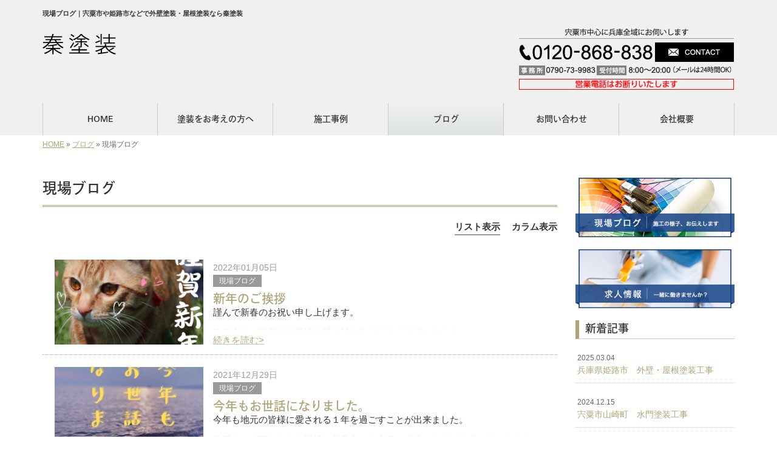

--- FILE ---
content_type: text/html; charset=UTF-8
request_url: https://www.hatatosou.jp/category/works
body_size: 7235
content:
<!DOCTYPE html>
<html lang="ja">
<meta charset="UTF-8">
<title>宍粟市や姫路市などで塗装のご依頼は「秦塗装」 | 宍粟市や姫路市などで外壁塗装・屋根塗装なら</title>
<head prefix="og: http://ogp.me/ns# fb: http://ogp.me/ns/fb# website: http://ogp.me/ns/website#">
<meta property='og:locale' content='ja_JP'>
<meta property='og:site_name' content='秦塗装'>
<meta property="og:title" content="秦塗装">
<meta property="og:description" content="宍粟市や姫路市などで外壁塗装・屋根塗装なら秦塗装">
<meta property="og:url" content="https://www.hatatosou.jp">
<meta property="og:type" content="website">
<meta property="og:image" content="/wp-content/themes/theme-third/img/common/default.png">
<meta name="viewport" content="width=device-width, initial-scale=1">
<meta name="keywords" content="宍粟市,外壁,屋根,塗り替え,塗装">
<meta name="description" content="宍粟市や姫路市などで塗装のご依頼は「秦塗装」へ。宍粟市や姫路市などの地域で、外壁塗装・屋根塗をはじめ住まいの塗り替え全般を対応。経験豊富な職人による自社施工で、お客様のご要望を反映し、適正価格・高品質な仕上がりをお約束します。">

<link rel='dns-prefetch' href='//code.jquery.com' />
<link rel='dns-prefetch' href='//use.fontawesome.com' />
<link rel='dns-prefetch' href='//webfont.fontplus.jp' />
<link rel='dns-prefetch' href='//s.w.org' />
<link rel="alternate" type="application/rss+xml" title="秦塗装 &raquo; フィード" href="/feed" />
<link rel="alternate" type="application/rss+xml" title="秦塗装 &raquo; コメントフィード" href="/comments/feed" />
<link rel="alternate" type="application/rss+xml" title="秦塗装 &raquo; 現場ブログ カテゴリーのフィード" href="/category/works/feed" />
		<script type="text/javascript">
			window._wpemojiSettings = {"baseUrl":"https:\/\/s.w.org\/images\/core\/emoji\/11\/72x72\/","ext":".png","svgUrl":"https:\/\/s.w.org\/images\/core\/emoji\/11\/svg\/","svgExt":".svg","source":{"concatemoji":"https:\/\/www.hatatosou.jp\/wp-includes\/js\/wp-emoji-release.min.js?ver=4.9.24"}};
			!function(e,a,t){var n,r,o,i=a.createElement("canvas"),p=i.getContext&&i.getContext("2d");function s(e,t){var a=String.fromCharCode;p.clearRect(0,0,i.width,i.height),p.fillText(a.apply(this,e),0,0);e=i.toDataURL();return p.clearRect(0,0,i.width,i.height),p.fillText(a.apply(this,t),0,0),e===i.toDataURL()}function c(e){var t=a.createElement("script");t.src=e,t.defer=t.type="text/javascript",a.getElementsByTagName("head")[0].appendChild(t)}for(o=Array("flag","emoji"),t.supports={everything:!0,everythingExceptFlag:!0},r=0;r<o.length;r++)t.supports[o[r]]=function(e){if(!p||!p.fillText)return!1;switch(p.textBaseline="top",p.font="600 32px Arial",e){case"flag":return s([55356,56826,55356,56819],[55356,56826,8203,55356,56819])?!1:!s([55356,57332,56128,56423,56128,56418,56128,56421,56128,56430,56128,56423,56128,56447],[55356,57332,8203,56128,56423,8203,56128,56418,8203,56128,56421,8203,56128,56430,8203,56128,56423,8203,56128,56447]);case"emoji":return!s([55358,56760,9792,65039],[55358,56760,8203,9792,65039])}return!1}(o[r]),t.supports.everything=t.supports.everything&&t.supports[o[r]],"flag"!==o[r]&&(t.supports.everythingExceptFlag=t.supports.everythingExceptFlag&&t.supports[o[r]]);t.supports.everythingExceptFlag=t.supports.everythingExceptFlag&&!t.supports.flag,t.DOMReady=!1,t.readyCallback=function(){t.DOMReady=!0},t.supports.everything||(n=function(){t.readyCallback()},a.addEventListener?(a.addEventListener("DOMContentLoaded",n,!1),e.addEventListener("load",n,!1)):(e.attachEvent("onload",n),a.attachEvent("onreadystatechange",function(){"complete"===a.readyState&&t.readyCallback()})),(n=t.source||{}).concatemoji?c(n.concatemoji):n.wpemoji&&n.twemoji&&(c(n.twemoji),c(n.wpemoji)))}(window,document,window._wpemojiSettings);
		</script>
		<style type="text/css">
img.wp-smiley,
img.emoji {
	display: inline !important;
	border: none !important;
	box-shadow: none !important;
	height: 1em !important;
	width: 1em !important;
	margin: 0 .07em !important;
	vertical-align: -0.1em !important;
	background: none !important;
	padding: 0 !important;
}
</style>
<link rel='stylesheet' id='share_s-bootstrap-css'  href='/wp-content/themes/theme-third/css/external/bootstrap.css?ver=4.9.24' type='text/css' media='all' />
<link rel='stylesheet' id='share_s-slick-css'  href='/wp-content/themes/theme-third/css/external/slick.css?ver=4.9.24' type='text/css' media='all' />
<link rel='stylesheet' id='share_s-slick-theme-css'  href='/wp-content/themes/theme-third/css/external/slick-theme.css?ver=4.9.24' type='text/css' media='all' />
<link rel='stylesheet' id='share_s-common-css'  href='/wp-content/themes/theme-third/css/style.css?ver=4.9.24' type='text/css' media='all' />
<link rel='stylesheet' id='share_s-sub-css'  href='/wp-content/themes/theme-third/css/sub.css?ver=4.9.24' type='text/css' media='all' />
<link rel='stylesheet' id='share_s-design-css'  href='/wp-content/themes/theme-third/design.css?ver=4.9.24' type='text/css' media='all' />
<link rel='stylesheet' id='share_s-design+-css'  href='/wp-content/themes/theme-third/style.css?ver=4.9.24' type='text/css' media='all' />
<script type='text/javascript' src='https://code.jquery.com/jquery-1.12.4.min.js?ver=4.9.24'></script>
<link rel='https://api.w.org/' href='/wp-json/' />
<link rel="EditURI" type="application/rsd+xml" title="RSD" href="/xmlrpc.php?rsd" />
<link rel="wlwmanifest" type="application/wlwmanifest+xml" href="/wp-includes/wlwmanifest.xml" /> 
<!--GoogleAnalyticsStart-->
<!-- Global site tag (gtag.js) - Google Analytics -->
<script async src="https://www.googletagmanager.com/gtag/js?id=UA-138496169-1"></script>
<script>
  window.dataLayer = window.dataLayer || [];
  function gtag(){dataLayer.push(arguments);}
  gtag('js', new Date());

  gtag('config', 'UA-138496169-1');
  gtag('config', 'G-JZ776GE7P4');
</script>

<!--GoogleAnalyticsEnd--><link rel="Shortcut Icon" type="image/x-icon" href="/favicon.png" />
<!-- BEGIN: WP Social Bookmarking Light -->
<script>(function(d, s, id) {
  var js, fjs = d.getElementsByTagName(s)[0];
  if (d.getElementById(id)) return;
  js = d.createElement(s); js.id = id;
  js.src = "//connect.facebook.net/ja_JP/sdk.js#xfbml=1&version=v2.7";
  fjs.parentNode.insertBefore(js, fjs);
}(document, 'script', 'facebook-jssdk'));</script>
<style type="text/css">
.wp_social_bookmarking_light{
    border: 0 !important;
    padding: 10px 0 20px 0 !important;
    margin: 0 !important;
}
.wp_social_bookmarking_light div{
    float: left !important;
    border: 0 !important;
    padding: 0 !important;
    margin: 0 5px 0px 0 !important;
    min-height: 30px !important;
    line-height: 18px !important;
    text-indent: 0 !important;
}
.wp_social_bookmarking_light img{
    border: 0 !important;
    padding: 0;
    margin: 0;
    vertical-align: top !important;
}
.wp_social_bookmarking_light_clear{
    clear: both !important;
}
#fb-root{
    display: none;
}
.wsbl_twitter{
    width: 100px;
}
.wsbl_facebook_like iframe{
    max-width: none !important;
}
.wsbl_pinterest a{
    border: 0px !important;
}</style>
<!-- END: WP Social Bookmarking Light -->

<!-- Global site tag (gtag.js) - Google Analytics -->
<script async src="https://www.googletagmanager.com/gtag/js?id=UA-138496169-1"></script>
<script async src="https://www.googletagmanager.com/gtag/js?id=UA-161021417-1"></script>
<script>
  window.dataLayer = window.dataLayer || [];
  function gtag(){dataLayer.push(arguments);}
  gtag('js', new Date());

  gtag('config', 'UA-138496169-1');
  gtag('config', 'UA-161021417-1');
</script>
</head>

<body id="top-head" class="archive category category-works category-1">
<div id="fb-root"></div>
<script>(function(d, s, id) {
  var js, fjs = d.getElementsByTagName(s)[0];
  if (d.getElementById(id)) return;
  js = d.createElement(s); js.id = id;
  js.src = "//connect.facebook.net/ja_JP/sdk.js#xfbml=1&version=v2.7";
  fjs.parentNode.insertBefore(js, fjs);
}(document, 'script', 'facebook-jssdk'));</script>

  <header id="masthead" class="site-header top-head" role="banner">

  <div class="wrapper-navi">

    <div class="container top-head-inner">

        <!-- スマホ用 メニューボタンここから -->
        <div id="nav-toggle">
            <div>
                <span></span>
                <span></span>
                <span></span>
            </div>
        </div>
        <!-- スマホ用 メニューボタンここまで -->

                <h1 class="col-md-12 fs-small headertop-copy">現場ブログ｜宍粟市や姫路市などで外壁塗装・屋根塗装なら秦塗装</h1>

        <div class="clearfix header-info">
          <p class="logo">
            <a href="https://www.hatatosou.jp"><img src="/wp-content/themes/theme-third/img/common/logo.png" alt="宍粟市や姫路市などで塗装のご依頼は「秦塗装」"></a>
          </p>
          <div class="tel hidden-tb">
                                <a href="/contact"><img src="/wp-content/themes/theme-third/img/common/tel.png" alt="秦塗装"></a>
                          </div>
        </div>

    </div>

    <div class="bg-global-nav">

    <div class="global-nav">

        <div class="menu-header-container">

          <ul id="menu-header">

            <!-- トップページ  -->
            <li class="menu-item_01 ">
              <a href="https://www.hatatosou.jp">
              <strong class="global-nav-label--ja">HOME</strong>
              <span class="global-nav-label--en">top</span>
              </a>
            </li>

            <!-- メニュー(詳細なし)  -->
            <li class="menu-item-has-children menu-item_02">
              <a href="/guide">
              <strong class="global-nav-label--ja">塗装をお考えの方へ</strong>
              <span class="global-nav-label--en">guide</span>
              </a>
              <ul class="sub-menu sub-menu--header"><li><a href="/menu-cat02/price">料金表</a></li><li><a href="/menu-cat02/sign">塗り替えのサイン</a></li><li><a href="/menu-cat02/faq">よくある質問</a></li></ul>            </li>

			<!-- 施工事例  グローバルナビ　-->
			<li class="menu-item-has-children menu-item_04">
			  <a href="/gallery">
				<strong class="global-nav-label--ja">施工事例</strong>
				<span class="global-nav-label--en">gallery</span></a>
			  <ul class="sub-menu sub-menu--header"></ul>			</li>

            <!-- ブログ  -->
            <li class="menu-item-has-children menu-item_06 current">
              <a href="/blog">
              <strong class="global-nav-label--ja">ブログ</strong>
              <span class="global-nav-label--en">blog</span>
              </a>
              <ul class="sub-menu sub-menu--header blog-child">
					<li class="cat-item cat-item-1 current-cat"><a href="/category/works" >現場ブログ</a>
</li>
	<li class="cat-item cat-item-14"><a href="/category/campaign" >キャンペーン</a>
</li>
	<li class="cat-item cat-item-15"><a href="/category/intro_paint" >塗料紹介</a>
</li>
	<li class="cat-item cat-item-13"><a href="/category/recruit" >求人情報</a>
</li>
              </ul>
            </li>

            <!-- お問い合わせ  -->
                        <li class="menu-item_07">
              <a href="/contact">
              <strong class="global-nav-label--ja">お問い合わせ</strong>
              <span class="global-nav-label--en">contact</span>
              </a>
            </li>
            
            <!-- 会社・店舗情報  -->
            <li class="menu-item_08">
              <a href="/company">
              <strong class="global-nav-label--ja">会社概要</strong>
              <span class="global-nav-label--en">company</span>
              </a>
            </li>

          </ul>

        </div>

</div>

<!-- global-nav --></div>

  </div>

<!-- header --></header>

<div class="breadcrumbs">

	<div class="container mt100">

		<div class="wrapper-breadcrumbs">

								<a href="https://www.hatatosou.jp">HOME</a>  &raquo;
				<a href="/blog">ブログ</a>  &raquo;
				<span>現場ブログ</span>

				
		</div>

	</div>

</div>

	<div class="container contents">

		<div class="row">

			<main>

				<div class="col-md-9 contents-main-left">

					<h2 class="content-title--bbd">現場ブログ</h2>

				
<div class="switch-contents">
					<input id="layout-single" type="radio" name="layout" value="0" checked="checked"><label for="layout-single" >リスト表示</label>
					<input id="layout-column" type="radio" name="layout" value="1"><label for="layout-column">カラム表示</label>

  <ul class="post-list">				
					
					

<li>
							<p class="blog-thumnail">
																<a href="/4266"><img class="object-fit-img" src="/wp-content/uploads/2022/01/B0299A85-FF1B-42D3-B699-E48947626D0B.jpg" alt="新年のご挨拶" /></a>
															</p>

							<div>
								<div class="blog-overview">
									<p class="date-box">2022年01月05日</p>
									<ul class="post-categories">
	<li><a href="/category/works" rel="category tag">現場ブログ</a></li></ul>									<h3 class="blog-title"><a href="/4266">
										新年のご挨拶										</a></h3>
									<div class="excerpt-content"><p>謹んで新春のお祝い申し上げます。</p><p>昨年中は、格別のご厚情を賜り誠にありがとうございました。</p><p>たくさんのお客様との出逢いに支えられ、心より感謝申し上げます。</p><p>&nbsp;</p><p>２０２２年は、よ</p></div>
								</div>
								<div><a href="/4266">続きを読む&gt;</a></div>
							</div>
						</li>
						

<li>
							<p class="blog-thumnail">
																<a href="/4262"><img class="object-fit-img" src="/wp-content/uploads/2022/01/F81E71E3-3969-49C0-BB22-B27789074EE4.jpg" alt="今年もお世話になりました。" /></a>
															</p>

							<div>
								<div class="blog-overview">
									<p class="date-box">2021年12月29日</p>
									<ul class="post-categories">
	<li><a href="/category/works" rel="category tag">現場ブログ</a></li></ul>									<h3 class="blog-title"><a href="/4262">
										今年もお世話になりました。										</a></h3>
									<div class="excerpt-content"><p>今年も地元の皆様に愛される１年を過ごすことが出来ました。</p><p>施工させて頂きました皆様、作業中のお心遣い本当にありがとうございました。</p><p>従業員一同、皆様のお声がけに&#8217;やりがい’を感じ作業する事が出来まし</p></div>
								</div>
								<div><a href="/4262">続きを読む&gt;</a></div>
							</div>
						</li>
						

<li>
							<p class="blog-thumnail">
																<a href="/4207"><img class="object-fit-img" src="/wp-content/uploads/2021/11/S__6733829.jpg" alt="カラーシュミレーションで完成後のイメージを確認出来ます！！" /></a>
															</p>

							<div>
								<div class="blog-overview">
									<p class="date-box">2021年10月18日</p>
									<ul class="post-categories">
	<li><a href="/category/works" rel="category tag">現場ブログ</a></li></ul>									<h3 class="blog-title"><a href="/4207">
										カラーシュミレーションで完成後のイメージを確認出来ます！！										</a></h3>
									<div class="excerpt-content"><p style="text-align: center;">お客様が塗装工事をする時、業者選びや、塗料選び、色選び&#8230;。　　と&#8230;住まいの塗替えは選ぶばかりです。</p></div>
								</div>
								<div><a href="/4207">続きを読む&gt;</a></div>
							</div>
						</li>
						

<li>
							<p class="blog-thumnail">
																<a href="/3830"><img class="object-fit-img" src="/wp-content/uploads/2021/01/86209.jpg" alt="新年あけましておめでとうございます。" /></a>
															</p>

							<div>
								<div class="blog-overview">
									<p class="date-box">2021年01月01日</p>
									<ul class="post-categories">
	<li><a href="/category/works" rel="category tag">現場ブログ</a></li></ul>									<h3 class="blog-title"><a href="/3830">
										新年あけましておめでとうございます。										</a></h3>
									<div class="excerpt-content"><p>本年もお客様を第一に、職人一同　力を合わせ皆様にご満足頂ける</p><p>サービスの提供を心がけてまいります。</p><p>変わらぬご愛顧のほど、よろしくお願いします。</p></div>
								</div>
								<div><a href="/3830">続きを読む&gt;</a></div>
							</div>
						</li>
						

<li>
							<p class="blog-thumnail">
																<a href="/3621"><img class="object-fit-img" src="/wp-content/uploads/2020/08/CCI_000037.jpg" alt="ドローンで屋根の無料点検　始めました。" /></a>
															</p>

							<div>
								<div class="blog-overview">
									<p class="date-box">2020年07月01日</p>
									<ul class="post-categories">
	<li><a href="/category/works" rel="category tag">現場ブログ</a></li></ul>									<h3 class="blog-title"><a href="/3621">
										ドローンで屋根の無料点検　始めました。										</a></h3>
									<div class="excerpt-content"></div>
								</div>
								<div><a href="/3621">続きを読む&gt;</a></div>
							</div>
						</li>
						

<li>
							<p class="blog-thumnail">
																<a href="/3416"><img class="object-fit-img" src="/wp-content/uploads/2020/04/IMG_2625.jpg" alt="部分的な塗装も対応致します。" /></a>
															</p>

							<div>
								<div class="blog-overview">
									<p class="date-box">2020年04月13日</p>
									<ul class="post-categories">
	<li><a href="/category/works" rel="category tag">現場ブログ</a></li></ul>									<h3 class="blog-title"><a href="/3416">
										部分的な塗装も対応致します。										</a></h3>
									<div class="excerpt-content"><p>&nbsp;</p><p>こんにちわ。</p><p>桜が綺麗な季節になりましたね。</p><p>コロナウイルス&#8230;厄介ですね&#8230;</p><p>&nbsp;</p><p>不景気になり家の塗装をあきらめている方、ちょっ</p></div>
								</div>
								<div><a href="/3416">続きを読む&gt;</a></div>
							</div>
						</li>
						

<li>
							<p class="blog-thumnail">
																<a href="/3256"><img class="object-fit-img" src="/wp-content/themes/theme-third/img/common/default-blog.png" alt="外壁塗装豆知識パートⅡ" /></a>
															</p>

							<div>
								<div class="blog-overview">
									<p class="date-box">2019年08月29日</p>
									<ul class="post-categories">
	<li><a href="/category/works" rel="category tag">現場ブログ</a></li></ul>									<h3 class="blog-title"><a href="/3256">
										外壁塗装豆知識パートⅡ										</a></h3>
									<div class="excerpt-content"><p>●塗装とは</p><p>私たちの回りにあるものは、例えば外壁のモルタルや電車・木製家具などは<br />塗装が施されています。</p><p>塗装することによって、サビから保護者たり、腐るのを防いだりしています。<br />私たちが住ん</p></div>
								</div>
								<div><a href="/3256">続きを読む&gt;</a></div>
							</div>
						</li>
						

<li>
							<p class="blog-thumnail">
																<a href="/3254"><img class="object-fit-img" src="/wp-content/themes/theme-third/img/common/default-blog.png" alt="外壁塗装の塗り替え時期について" /></a>
															</p>

							<div>
								<div class="blog-overview">
									<p class="date-box">2019年08月21日</p>
									<ul class="post-categories">
	<li><a href="/category/works" rel="category tag">現場ブログ</a></li></ul>									<h3 class="blog-title"><a href="/3254">
										外壁塗装の塗り替え時期について										</a></h3>
									<div class="excerpt-content"><p>今回は、外壁塗装の塗り替え時期のセルフチェックについて<br />ご案内します。</p><p>・外壁面のセルフチェック</p><p>外壁面が変色⇒ひび割れなどが発生したら要注意</p><p>外壁面に汚れ⇒カビ・コケ・藻など生えてきたら</p></div>
								</div>
								<div><a href="/3254">続きを読む&gt;</a></div>
							</div>
						</li>
						

<li>
							<p class="blog-thumnail">
																<a href="/3252"><img class="object-fit-img" src="/wp-content/themes/theme-third/img/common/default-blog.png" alt="【外壁塗装、豆知識。】" /></a>
															</p>

							<div>
								<div class="blog-overview">
									<p class="date-box">2019年08月05日</p>
									<ul class="post-categories">
	<li><a href="/category/works" rel="category tag">現場ブログ</a></li></ul>									<h3 class="blog-title"><a href="/3252">
										【外壁塗装、豆知識。】										</a></h3>
									<div class="excerpt-content"><p>外壁塗装の種類について</p><p>塗料の樹脂の種類として<br />アクリル・ウレタン・シリコン・フッ素などがあります。</p><p>一般的に<br />アクリル→ウレタン→シリコン→フッ素→変性無機<br />といった順番でグレー</p></div>
								</div>
								<div><a href="/3252">続きを読む&gt;</a></div>
							</div>
						</li>
						

<li>
							<p class="blog-thumnail">
																<a href="/3105"><img class="object-fit-img" src="/wp-content/themes/theme-third/img/common/default-blog.png" alt="現場の様子をお伝えします！" /></a>
															</p>

							<div>
								<div class="blog-overview">
									<p class="date-box">2019年04月15日</p>
									<ul class="post-categories">
	<li><a href="/category/works" rel="category tag">現場ブログ</a></li></ul>									<h3 class="blog-title"><a href="/3105">
										現場の様子をお伝えします！										</a></h3>
									<div class="excerpt-content"><p>こんにちは。<br />兵庫県宍粟市の秦塗装です。</p><p>こちらでは現場での様子をお伝えしていきます。</p><p>ご依頼をお考えの方にとっては、実際に依頼した時のことをイメージしやすいと思いますし、求人への依頼をお考えの方には</p></div>
								</div>
								<div><a href="/3105">続きを読む&gt;</a></div>
							</div>
						</li>
												</ul>
</div>

							</div>
		</main>

			<div class="col-md-3">


	<!-- サイドバー上部 -->
	<div class="side-banner">
		<a href="/category/works"><img src="/wp-content/themes/theme-third/img/common/bnr-common-001.png" alt="現場ブログ"></a>
	</div>
	
	<div class="side-banner">
		<a href="/category/recruit"><img src="/wp-content/themes/theme-third/img/common/bnr-common-002.png" alt="求人情報"></a>
	</div>
	<!-- /サイドバー上部 -->

	<div id="info-blog">

		<div class="widget widget_recent_entries">
			<h4 class="widget-title">新着記事</h4>
			<ul>
						<li><a href="/gallery/4794"><span class="post-date">2025.03.04</span><br>
			兵庫県姫路市　外壁・屋根塗装工事</a></li>
						<li><a href="/gallery/4746"><span class="post-date">2024.12.15</span><br>
			宍粟市山崎町　水門塗装工事</a></li>
						<li><a href="/gallery/4704"><span class="post-date">2024.04.28</span><br>
			兵庫県姫路市田寺　外壁・屋根塗装工事</a></li>
						<li><a href="/gallery/4698"><span class="post-date">2024.04.12</span><br>
			宍粟市五十波　外壁・屋根塗装</a></li>
						<li><a href="/gallery/4642"><span class="post-date">2023.11.03</span><br>
			外壁、屋根塗装工事</a></li>
						</ul>
		</div>
		
		<div class="widget widget_categories">
			<h4 class="widget-title">ブログカテゴリ</h4>
			<ul>
				<li class="cat-item cat-item-1 current-cat"><a href="/category/works" >現場ブログ</a>
</li>
	<li class="cat-item cat-item-14"><a href="/category/campaign" >キャンペーン</a>
</li>
	<li class="cat-item cat-item-15"><a href="/category/intro_paint" >塗料紹介</a>
</li>
	<li class="cat-item cat-item-13"><a href="/category/recruit" >求人情報</a>
</li>
			</ul>
		</div>

		<div id="text-2" class="widget widget_text">			<div class="textwidget"></div>
		</div>
	</div>
	
	<!-- サイドバー下部 -->
	<div class="side-banner">
		<div class="banner-separate clearfix">
			<div class="btn-share">
				<div class="btn-tw-share"><a href="https://twitter.com/share?url=https://www.hatatosou.jp" target="_blank"><i class="fa fa-twitter" aria-hidden="true"></i>&nbsp;Twitterでシェア</a></div>
				<div class="btn-fb-share"><a href="https://www.facebook.com/sharer/sharer.php?u=https://www.hatatosou.jp" target="_blank"><i class="fa fa-facebook" aria-hidden="true"></i>&nbsp;Facebookでシェア</a></div>
			</div>
		</div>
		        <div class="banner-separate">
        	        	<a href="https://sumitec-kansai.com/" target="_blank"><img src="/wp-content/themes/theme-third/img/common/sumitech.jpg" alt="住テック"></a>
        	        </div>
	</div>

	
</div>

		</div>

	</div>


<footer>
	<div class="footer-bgtop">
		<div class="container">
			<div class="menu-footer_all-container">
				<ul id="menu-footer_all" class="clearfix menu">

					<!-- トップページ  -->
					<li><a href="https://www.hatatosou.jp">HOME</a></li>

					<!-- メニュー(詳細なし)  -->
					<li> <a href="/guide">塗装をお考えの方へ</a>
						<ul class="sub-menu"><li class="cat-item"><a href="/menu-cat02/price">料金表</a></li><li class="cat-item"><a href="/menu-cat02/sign">塗り替えのサイン</a></li><li class="cat-item"><a href="/menu-cat02/faq">よくある質問</a></li></ul>					</li>

					<!--施工事例 フッター -->
					<li>
						<a href="/gallery">施工事例</a>
						<ul class="sub-menu"></ul>					</li>

					<!-- ブログ  -->
					<li> <a href="/blog">ブログ</a>
						<ul class="sub-menu">
								<li class="cat-item cat-item-1 current-cat"><a href="/category/works" >現場ブログ</a>
</li>
	<li class="cat-item cat-item-14"><a href="/category/campaign" >キャンペーン</a>
</li>
	<li class="cat-item cat-item-15"><a href="/category/intro_paint" >塗料紹介</a>
</li>
	<li class="cat-item cat-item-13"><a href="/category/recruit" >求人情報</a>
</li>
						</ul>
					</li>

					<!-- お問い合わせ -->
										<li><a href="/contact">お問い合わせ</a></li>
					
					<!-- 会社・店舗情報  -->
					<li><a href="/company">会社概要</a></li>
				</ul>
			</div>
		</div>
	</div>
	<div class="footer-snsicons--wrapper">
		<div class="container">
			<div class="footer-snsicons">
							</div>
		</div>
	</div>
	<div class="footer-bgbottom">
		<div class="container footer-copy">
			<p class="txt-center"><small>Copyright &copy;
				<a href="/">宍粟市や姫路市などで塗装のご依頼なら | 秦塗装</a>
				All Rights Reserved.</small></p>
		</div>
	</div>
<!--<p class="bottom_nav"><a href="/4004"><img src="/wp-content/themes/theme-third/img/common/bnr_campaign20219_kotei.png" alt="コロナに負けるな！！キャンペーン第２弾"></a></p>-->
<!-- footer --></footer>
<div class="sp-conversion">
	<ul class="sp-conversion-list">
				<li class="btn-conversion--tel"><a href="tel:0120-868-838"><i class="fa fa-mobile fa-1" aria-hidden="true"></i>&nbsp;電話問い合わせ</a></li>
						<li class="btn-conversion--mail"><a href="/contact"><i class="fa fa-envelope-o fa_5" aria-hidden="true"></i>&nbsp;メール問い合わせ</a></li>
			</ul>
</div>
<div id="btn-page-top"><a href="#"><i class="fa fa-chevron-up" aria-hidden="true"></i></a></div>
<!-- BEGIN: WP Social Bookmarking Light -->
<script>!function(d,s,id){var js,fjs=d.getElementsByTagName(s)[0],p=/^http:/.test(d.location)?'http':'https';if(!d.getElementById(id)){js=d.createElement(s);js.id=id;js.src=p+'://platform.twitter.com/widgets.js';fjs.parentNode.insertBefore(js,fjs);}}(document, 'script', 'twitter-wjs');</script>
<!-- END: WP Social Bookmarking Light -->
<script type='text/javascript' src='/wp-content/themes/theme-third/js/navigation.js?ver=20151215'></script>
<script type='text/javascript' src='/wp-content/themes/theme-third/js/skip-link-focus-fix.js?ver=20151215'></script>
<script type='text/javascript' src='/wp-content/themes/theme-third/js/external/html5shiv.js?ver=4.9.24'></script>
<script type='text/javascript' src='https://use.fontawesome.com/15ca37603b.js?ver=4.9.24'></script>
<script type='text/javascript' src='/wp-content/themes/theme-third/js/external/slick.min.js?ver=4.9.24'></script>
<script type='text/javascript' src='/wp-content/themes/theme-third/js/external/jquery.easing.1.3.js?ver=4.9.24'></script>
<script type='text/javascript' src='/wp-content/themes/theme-third/js/external/jquery.smoothScroll.js?ver=4.9.24'></script>
<script type='text/javascript' src='/wp-content/themes/theme-third/js/external/jquery.matchHeight-min.js?ver=4.9.24'></script>
<script type='text/javascript' src='/wp-content/themes/theme-third/js/init.js?ver=4.9.24'></script>
<script type='text/javascript' src='/wp-content/themes/theme-third/js/ofi.min.js?ver=4.9.24'></script>
<script type='text/javascript' src='//webfont.fontplus.jp/accessor/script/fontplus.js?C0ZmmXk378c=&#038;aa=1&#038;ab=2&#038;ver=4.9.24'></script>
<script type='text/javascript' src='/wp-content/themes/theme-third/js/jquery.autopager-1.0.0.min.js?ver=4.9.24'></script>
<script type='text/javascript' src='/wp-includes/js/wp-embed.min.js?ver=4.9.24'></script>
<script>

				jQuery(document).ready(function($){
  					//  最大ページ数取得
  					var maxpage = 1;

					jQuery('#loading').css('display', 'none');
					jQuery.autopager({
   						content: '.post-list > li',// 読み込むコンテンツ
    					link: '#next a', // 次ページへのリンク
    					autoLoad: true,// スクロールの自動読込み解除

   						start: function(current, next){
      						jQuery('#loading').css('display', 'block');
      						jQuery('#next a').css('display', 'none');
    					},

    					load: function(current, next){
        					jQuery('#loading').css('display', 'none');
        					jQuery('#next a').css('display', 'block');
        					if( current.page >= maxpage ){ //最後のページ
            					jQuery('#next').hide(); //次ページのリンクを隠す
       						}
						FONTPLUS.reload(); //フォントの再読込み
    					}
					});

					$('#next a').click(function(){ // 次ページへのリンクボタン
    					$.autopager('load'); // 次ページを読み込む
    					return false;
					});
				});

</script>
<script>
  objectFitImages('img.object-fit-img');
</script>
</body></html>

--- FILE ---
content_type: text/css
request_url: https://www.hatatosou.jp/wp-content/themes/theme-third/design.css?ver=4.9.24
body_size: 2453
content:
/* ------------------------------------------
　　テンプレ	No N403
--------------------------------------------- */

/*.table-company {
	width:100%;
}*/

/* ------------------------------------------
　　実装初期定義
--------------------------------------------- */
hr {
	border-top: dotted 1px #ccc;
	border-left: none;
	border-right: none;
	border-bottom: none;
	padding-bottom: 5px;
}
.imagetext {overflow: hidden;}/*イメージ横テキストの回り込み禁止*/
.indent {padding-left: 15px;}
.row {margin-bottom:20px;}

a {
	color: #afa476;
}
a:hover {
	color: #968d65;
}

.btn.btn--link {
	background: #afa476;
}
.btn.btn--link:hover {
	background: #968d65;
}

.topnews-bg {
	background: #afa476;
}
.topgallery-label {
	background: #afa476;
}
#masthead {
	background-color: #eff1f0;
}
.footer-backtotop a {
	background: #afa476;
}
.footer-backtotop a:hover {
	color: #fff;
	background: #968d65;
}
.footer-bgtop {
	background: #fff;
}
.footer-snsicons-list li a {
	color: #333;
}
.footer-bgbottom {
	background-color: transparent;
}
#menu-footer_all li.cat-item a:hover {
	background: #968d65;
	color: #fff;
}
#menu-footer_all li a {
	color: #333;
}
.widget-title {
	border-left: 6px solid #afa476;
}
.gallery-flow-number span {
	background: #333;
}
.wrapper-top-contents {
	background-color: #eff1f0;
	padding: 15px 0 0;
}
@media only screen and (min-width: 768px) {
	.wrapper-top-contents {
		padding: 15px 0 0;
	}	
}

/* ------------------------------------------
　　グローバルメニュー表示設定
--------------------------------------------- */
@media only screen and (min-width: 768px) {

	.bg-global-nav {
		background: none;
		border-top: 0;
	    border-bottom: 0;
	}

	.global-nav ul li{
		background: #eff1f0;
	}

	.global-nav ul li > a {
		color: #333;
	}

	.global-nav ul li:hover,
	.global-nav ul .current {
		background: linear-gradient(to bottom, #eff1f0  0%,#dee2e3 100%);
		color: #333;
	}

	.global-nav ul li:hover > a,
	.global-nav ul .current a {
		color: #333;
	}

	.global-nav ul li {
		border-left: solid 1px #c8cac9;
		border-right: solid 1px #c8cac9;
	}

	.global-nav ul li span {
		color: #9b9b9b;
	}

	.global-nav ul li > a:hover span,
	.global-nav ul .current span {
		color: #333;
	}

}

/* ------------------------------------------
　　テンプレート別CSS
--------------------------------------------- */
.wrapper-top-contents {
	margin: 0 0 15px;
}
@media screen and (min-width:768px){
	.wrapper-top-contents {
		margin: 0 0 30px;
	}
}
.wp-pagenavi span,
.wp-pagenavi a {
	background:#afa476;
}
.gallery-flow-number span {
    background:#afa476;
    }
.qa-tmp1 dt {
    background:#afa476;
    opacity:0.7;
    }
.qa-tmp2 dt {
    background:#afa476;
    color: #fff;
    }


/* ------------------------------------------
　　見出しCSS設定
--------------------------------------------- */
.content-title--bl {
	border-left: 6px solid #afa476;
}
.content-subtitle {
  border-bottom: solid 2px #afa476;
}

/* 下ボーダー（2本線） */
.content-title--bbd {
	border-bottom: 3px double #afa476;
}

/* ボーダーで囲む × アクセント */
.content-title--bdacc {
	border: 1px solid #ccc;
}
.content-title--bdacc::after {
	background-color: #afa476;
}

/* 下ボーダー（2カラー） */
.content-title--bb2 {
	border-bottom: 4px solid #ccc;
}
.content-title--bb2::after {
	background-color: #afa476;
}

/* マーカーのような下線 */
.content-title--marker::after {
	background-color: #afa476;
}

/* ストライプ */
.content-title--stripe {
	background: -webkit-repeating-linear-gradient(45deg, #afa476, #afa476 5px, #968d65 5px, #968d65 10px);
	background: repeating-linear-gradient(45deg, #afa476, #afa476 5px, #968d65 5px, #968d65 10px);
	color: #fff;
	text-shadow: 1px 1px 1px rgba(0, 0, 0, .3);
}

/* グラデーション × ボーダー × マーク */
.content-title--gb {
	background: -webkit-repeating-linear-gradient(45deg, #afa476, #afa476 5px, #968d65 5px, #968d65 10px);
	background: repeating-linear-gradient(45deg, #afa476, #afa476 5px, #968d65 5px, #968d65 10px);
	border-top: 3px solid #afa476;
	color: #fff;
	text-shadow: 1px 1px 1px rgba(0, 0, 0, .3);
}
.content-title--gb::after {
	border: 3px solid #afa476;
}


/* ------------------------------------------
　　ここから編集CSS
--------------------------------------------- */
ul.menu_li_436_1 { margin-top:0px; padding-top:0px; border-top:dotted 1px #ccc; padding:5px; list-style:none; display:block; } .menu_li_436_1 li { border-bottom:dotted 1px #ccc; padding:5px; } .clearfix { clear: both; } .menu_li_436_2 { float:left; } .menu_li_436_3 { float:right; text-align:right; color:#666; } .menu_li_436_1 .clearfix {font-size:1px !important;line-height:1px !important;}

/* FONTPLUS書体設定 */
.global-nav-label--ja,.sub-menu--header {
	font-family: "I-OTFゴシックオールドPro D"; }
h2, h3, h4 {
	font-family: "I-OTFゴシックオールドPro D"; }

/*1行表示のときはコメントアウトを外す*/
span.global-nav-label--en {display:none !important;}

.point01 {color:#1F497D;}/*ポイントカラー1色目*/
.point02 {color:#00ff00;}/*ポイントカラー2色目*/

/* ------------------------------------------
　　メディア別追加CSS設定
--------------------------------------------- */

/* PC版のスタイルを追加する場合はここに記述 */
@media screen and (min-width: 1025px){

}


/* タブレット・PC版両方のスタイルを追加する場合はここに記述 */
@media screen and (min-width: 768px){
	.table-company th,
	.table-bordered th,
	.table-company--top th{
		white-space:nowrap;
	}
	.logo{
		margin-top:10px;
	}
}

/* for tablet */
/* タブレット版のスタイルを追加する場合はここに記述 */
@media screen and (max-width:1024px) and (min-width: 768px){
	.logo,.tel{
		max-width: 49%;
	}
}

/* for sp */
/* スマホ版のスタイルを追加する場合はここに記述 */
@media screen and (max-width:767px){

}

.iframe-wrap {
    width: 100%;
    padding-bottom: 56.25%;
    height: 0px;
    position: relative;
}

.iframe-wrap iframe {
    position: absolute;
    top: 0;
    left: 0;
    width: 100%;
    height: 100%;
}


/* 20201126追加 */
.lp-bnr {
    margin: 30px 0 15px;
}

/*20210114*/

.top_flexbox{
    display:flex;
    justify-content: space-between;
    margin-bottom: 50px;
}
.top_flexbox div:first-child{
    width:58%;
}
.top_flexbox div:last-child{
    width:40%;
}
.top_flexbox div img{
    margin-bottom: 0;
}
.top_iframe_movie{
     position: relative;
     padding-bottom: calc(315 / 560 * 100%);
}
.top_iframe_movie iframe {
     position: absolute;
     top: 0;
     right: 0;
     width: 100%;
     height: 100%;
}

@media screen and (max-width: 767px){
    .top_flexbox{
        flex-direction: column;
    }
.top_flexbox div:first-child{
    width:100%;
    margin-bottom:30px;
}
.top_flexbox div:last-child{
    width:100%;
}
}
.main-b-w {
    margin: 2px;
    background: #5d82ff;
}
.main-b-w a {
    display: block;
    overflow: hidden;
    text-decoration: none;
    padding: 10px 20px;
}
.main-b-w a:hover {
    opacity: 0.7;
}
.main-b-w a .btn-text02,
.main-b-w a .btn-text03 {
    font-family: "FOT-ロダンわんぱく Pro UB";
    font-size: 2.0em;
}
.main-b-w a .btn-text02 {
    text-shadow: 1px 0 0 #3366ff, 0 1px 0 #3366ff, -1px 0 0 #3366ff, 0 -1px 0 #3366ff, 3px 3px 0 #3366ff;
    color: #ffff00;
}
.main-b-w a .btn-text03 {
    text-shadow: 1px 0 0 #3366ff, 0 1px 0 #3366ff, -1px 0 0 #3366ff, 0 -1px 0 #3366ff, 3px 3px 0 #3366ff;
    color: #ed9521;
}
.main-b-w a .btn-text011 {
    color: #252525;
    font-weight: bold;
    padding-left: 10px;
}
.btnWrap {
    padding: 3px 20px;
    background-color: #fff;
    border-radius: 15px;
    color: #3966ff;
    font-weight: bold;
}
.main-b-w a .btn-text01 {
    color: #fff;
    font-weight: bold;
}
.main-bottom .main-bottom {
    margin-bottom: 30px;
    border: solid 5px #5d82ff;
}
@media screen and (min-width:768px) {
    .main-b-w {
        position: relative;
    }
    .btnWrap {
        position: absolute;
        bottom: 10px;
        right: 20px;
    }
}
@media screen and (max-width:767px) { 
    .main-b-w a .btn-text02,
    .main-b-w a .btn-text03 {
        font-size: 1.5em;
    }
    .btnWrap {
        display: block;
    }
    .main-b-w {
        text-align: center;
    }
    .main-b-w a .btn-text011 {
        display: block;
    }
    .link-r .Wrap-top br {
        display: none;
    }
}




/* ページ下部にナビバナー追加 */
@media only screen and (min-width: 768px){
	.bottom_nav {
		margin-bottom: 0;
		position: fixed;
		bottom: 0px;
		right: 0px;
	}
  
}

@media only screen and (max-width: 767px){
	.footer-bgbottom {		/*コピーライトとかぶらないように下にpaddingを設定する*/
		padding-bottom: 140px; /*バナーの高さに合わせて数値は変更*/
	}

	.bottom_nav {
		margin-bottom: 70px; /*バナーの高さに合わせて数値は変更*/
		position: fixed;
		bottom: 0px;
		right: 0px;
		width: 100%;
	}

	.bottom_nav img {
		width: 100%;
	}

	.sp-conversion {
		bottom: 0;
	}

	/* #btn-page-top {		
		bottom: 140px;      
	}*/
}